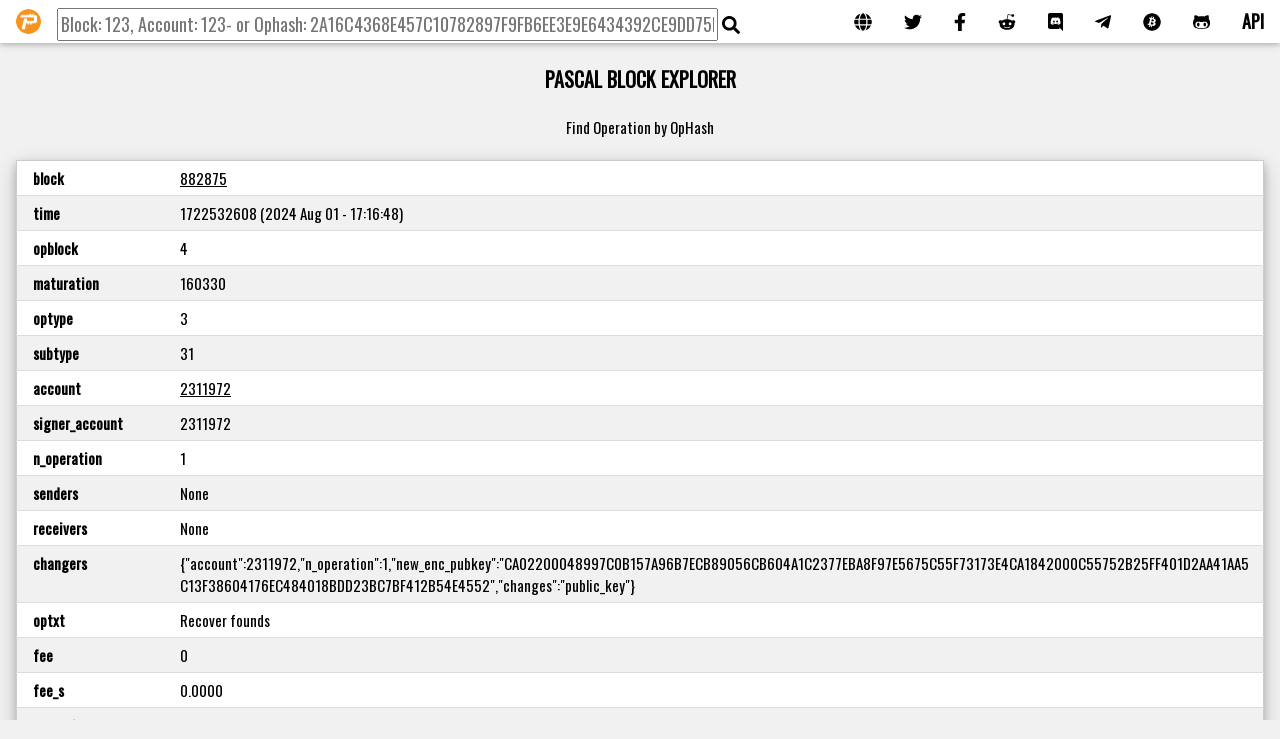

--- FILE ---
content_type: text/html; charset=UTF-8
request_url: https://explorer.pascalcoin.org/findoperation.php?ophash=BB780D0024472300010000006BE265881D76BDD70E20AD259B67BCFD4838DBAF
body_size: 2375
content:

<!DOCTYPE html>
<html>
	<title>Pascal Block Explorer</title>
	<meta charset="UTF-8" />
	<meta name="description" content="Pascal Block Explorer"/>
	<meta name="keywords" content="PascalCoin Pascal coin blockchain block explorer"/>
	<meta name="viewport" content="width=device-width, initial-scale=1">
	<link rel="icon" href="images/favicon.ico" type="image/x-icon" />
	<link rel="stylesheet" href="lib/w3.css">
	<link rel="stylesheet" href="https://fonts.googleapis.com/css?family=Oswald">
	<link rel="stylesheet" href="https://fonts.googleapis.com/css?family=Open Sans">
	<script defer src="https://use.fontawesome.com/releases/v5.11.2/js/all.js"></script>
	
	<style>
	h1,h2,h3,h4,h5,h6,body {font-family: "Oswald"}
	</style>
	<body class="w3-light-grey" >
	<div class="w3-center">
		<header>
		<div class="w3-container w3-center w3-padding-12"> 
		<p><span class="w3-tag"></span></p>
		<h4><b>PASCAL BLOCK EXPLORER</b></h4>
		</div>
		<!-- Navbar -->
		<ul class="w3-navbar w3-white w3-card-2 w3-top w3-left-align w3-large">
		<li class="w3-hide-medium w3-hide-large w3-opennav w3-left">
		<a class="w3-padding-medium w3-large w3-black" href="javascript:void(0);" onclick="myFunction()" title="Toggle Navigation Menu"><i class="fa fa-bars"></i></a>
		</li>		
		<li class="w3-hide-small"><a href="index.php" class="w3-padding-medium"><img src="images/PascalCoinLogo64.png" class="w3-circle" style="height:25px;width:25px" alt="PascalCoin Logo" title="Home"></a></li>
		<li class="w3-right w3-hide-small"><a href="api.php" title="Use our API!" class="w3-padding-medium"><b>API</b></a></li>
		<li class="w3-right w3-hide-small"><a href="https://github.com/PascalCoin/PascalCoin" title="Fork Us on GitHub!" class="w3-padding-medium"><i class="fab fa-github-alt"></i></a></li>
		<li class="w3-right w3-hide-small"><a href="https://bitcointalk.org/index.php?topic=1583719.0" title="Read our BitcoinTalk Thread!" class="w3-padding-medium"><i class="fab fa-bitcoin"></i></a></li>
		<li class="w3-right w3-hide-small"><a href="https://t.me/pascalcoin" title="Join Us on Telegram!" class="w3-padding-medium"><i class="fab fa-telegram-plane"></i></a></li>
		<li class="w3-right w3-hide-small"><a href="https://discord.gg/sJqcgtD" title="Join our Community on Discord!" class="w3-padding-medium"><i class="fab fa-discord"></i></a></li>
		<li class="w3-right w3-hide-small"><a href="https://www.reddit.com/r/pascalcoin/" title="Subscribe to our SubReddit!" class="w3-padding-medium"><i class="fab fa-reddit-alien"></i></a></li>		
		<li class="w3-right w3-hide-small"><a href="https://www.facebook.com/PascalCoinOfficial/" title="Follow Us on FB!" class="w3-padding-medium"><i class="fab fa-facebook-f"></i></a></li>
		<li class="w3-right w3-hide-small"><a href="https://twitter.com/pascalcoin" title="Follow Us on Twitter!" class="w3-padding-medium"><i class="fab fa-twitter"></i></a></li>
		<li class="w3-right w3-hide-small"><a href="http://www.pascalcoin.org/" title="Visit our Website!" class="w3-padding-medium"><i class="fa fa-globe"></i></a></li>
		<form action="index.php" id="search" class="w3-padding-top">
		<input type="text" name="q" size="80" maxlength="100" placeholder="Block: 123, Account: 123- or Ophash: 2A16C4368E457C10782897F9FB6EE3E9E6434392CE9DD75DF94E51DD469C18B1">
		<i class="fas fa-search" title="Search for a Block, an Account or an Operation!" type="submit" onclick="submitform()"></i>
		</form>		
		</ul>		
		<!-- Navbar on small screens -->
		<div id="navDemo" class="w3-hide w3-hide-large w3-hide-medium w3-top" style="margin-top:51px">
		<ul class="w3-navbar w3-left-align w3-large w3-white">
		<li><a href="index.php" class="w3-padding-medium">Home</a></li>
		<li><a href="api.php" class="w3-padding-medium">API</a></li>
		<li><a href="http://www.pascalcoin.org/" title="Visit our Website!" class="w3-padding-medium"><i class="fa fa-globe"></i></a></li>
		<li><a href="https://twitter.com/pascalcoin" title="Follow Us on Twitter!" class="w3-padding-medium"><i class="fab fa-twitter"></i></a></li>
		<li><a href="https://discord.gg/sJqcgtD" title="Join our Community on Discord!" class="w3-padding-medium"><i class="fab fa-discord"></i></a></li>
		<li><a href="https://bitcointalk.org/index.php?topic=1583719.0" title="Read our BitcoinTalk Thread!" class="w3-padding-medium"><i class="fab fa-bitcoin"></i></a></li>
	</ul>
</div>
		</header>
		<script>
// Used to toggle the menu on small screens when clicking on the menu button
function myFunction() {
    var x = document.getElementById("navDemo");
    if (x.className.indexOf("w3-show") == -1) {
        x.className += " w3-show";
    } else { 
        x.className = x.className.replace(" w3-show", "");
    }
}

function submitform() {
   document.forms["search"].submit();
}
</script>
Find Operation by OpHash<div class="w3-container w3-center">
<div class="w3-row">
<br>
<div class="w3-card-4">
<table class="w3-table-all w3-hoverable"><tr>
			<td class="w3-left"><b>block</b></td><td style="word-wrap: break-word; max-width: 800px;"><a href="block.php?block=882875">882875</a></td></tr><tr>
			<td class="w3-left"><b>time</b></td><td style="word-wrap: break-word; max-width: 800px;">1722532608 (2024 Aug 01 - 17:16:48)</td></tr><tr>
			<td class="w3-left"><b>opblock</b></td><td style="word-wrap: break-word; max-width: 800px;">4</td></tr><tr>
			<td class="w3-left"><b>maturation</b></td><td style="word-wrap: break-word; max-width: 800px;">160330</td></tr><tr>
			<td class="w3-left"><b>optype</b></td><td style="word-wrap: break-word; max-width: 800px;">3</td></tr><tr>
			<td class="w3-left"><b>subtype</b></td><td style="word-wrap: break-word; max-width: 800px;">31</td></tr><tr>
			<td class="w3-left"><b>account</b></td><td style="word-wrap: break-word; max-width: 800px;"><a href="account.php?account=2311972">2311972</a></td></tr><tr>
			<td class="w3-left"><b>signer_account</b></td><td style="word-wrap: break-word; max-width: 800px;">2311972</td></tr><tr>
			<td class="w3-left"><b>n_operation</b></td><td style="word-wrap: break-word; max-width: 800px;">1</td></tr><tr>
			<td class="w3-left"><b>senders</b></td><td style="word-wrap: break-word; max-width: 800px;">None</td></tr><tr>
			<td class="w3-left"><b>receivers</b></td><td style="word-wrap: break-word; max-width: 800px;">None</td></tr><tr>
			<td class="w3-left"><b>changers</b></td><td style="word-wrap: break-word; max-width: 800px;">{"account":2311972,"n_operation":1,"new_enc_pubkey":"CA02200048997C0B157A96B7ECB89056CB604A1C2377EBA8F97E5675C55F73173E4CA1842000C55752B25FF401D2AA41AA5C13F38604176EC484018BDD23BC7BF412B54E4552","changes":"public_key"}</td></tr><tr>
			<td class="w3-left"><b>optxt</b></td><td style="word-wrap: break-word; max-width: 800px;">Recover founds</td></tr><tr>
			<td class="w3-left"><b>fee</b></td><td style="word-wrap: break-word; max-width: 800px;">0</td></tr><tr>
			<td class="w3-left"><b>fee_s</b></td><td style="word-wrap: break-word; max-width: 800px;">0.0000</td></tr><tr>
			<td class="w3-left"><b>amount</b></td><td style="word-wrap: break-word; max-width: 800px;">0</td></tr><tr>
			<td class="w3-left"><b>amount_s</b></td><td style="word-wrap: break-word; max-width: 800px;">0.0000</td></tr><tr>
			<td class="w3-left"><b>payload</b></td><td style="word-wrap: break-word; max-width: 800px;"></td></tr><tr>
			<td class="w3-left"><b>payload_type</b></td><td style="word-wrap: break-word; max-width: 800px;">0</td></tr><tr>
			<td class="w3-left"><b>ophash</b></td><td style="word-wrap: break-word; max-width: 800px;">BB780D0024472300010000006BE265881D76BDD70E20AD259B67BCFD4838DBAF</td></tr></table></div> 
</div> 
</div>

<!-- END w3-content -->
<br><br>
</div>
<!-- Footer -->
<footer class="w3-center w3-white w3-padding-16 w3-opacity w3-hover-opacity-off">
  <div class="w3-xlarge w3-padding-8">
  <p><h6>This block explorer is community maintained, donations are welcome!<br>
  BTC 1ECJEy9UM3cXo1eMuZxSnfvHeFnmZEooL7<br>
  PASC 184699-31</h6></p>
  <p><h6><i class="fa fa-copyright"></i> <a href="http://www.pascalcoin.org/" style="text-decoration: none">Pascal</a> 2023</h6></p>
  </div>
</footer>

</body>
</html>
